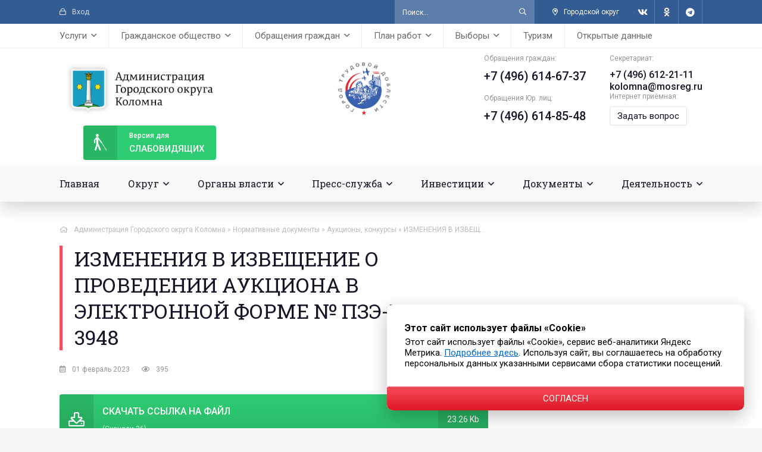

--- FILE ---
content_type: text/html; charset=utf-8
request_url: https://kolomnagrad.ru/docs/aukciony-konkursy/31242-izmenenija-v-izveschenie-o-provedenii-aukciona-v-jelektronnoj-forme-pzje-goko-22-3948.html
body_size: 18575
content:
<!DOCTYPE html><html lang="ru"><head><meta charset="utf-8"><title>ИЗМЕНЕНИЯ В ИЗВЕЩЕНИЕ О ПРОВЕДЕНИИ АУКЦИОНА В ЭЛЕКТРОННОЙ ФОРМЕ № ПЗЭ-ГОКО/22-3948 » Администрация Городского округа Коломна Московской области</title><meta name="description" content="ИЗМЕНЕНИЯ В ИЗВЕЩЕНИЕ О ПРОВЕДЕНИИ АУКЦИОНА В ЭЛЕКТРОННОЙ ФОРМЕ № ПЗЭ-ГОКО/22-3948"><meta name="keywords" content="ИЗМЕНЕНИЯ, ИЗВЕЩЕНИЕ, ПРОВЕДЕНИИ, АУКЦИОНА, ЭЛЕКТРОННОЙ, ФОРМЕ"><meta name="generator" content="DataLife Engine (http://dle-news.ru)"><meta property="og:site_name" content="Администрация Городского округа Коломна Московской области"><meta property="og:type" content="article"><meta property="og:title" content="ИЗМЕНЕНИЯ В ИЗВЕЩЕНИЕ О ПРОВЕДЕНИИ АУКЦИОНА В ЭЛЕКТРОННОЙ ФОРМЕ № ПЗЭ-ГОКО/22-3948"><meta property="og:url" content="https://kolomnagrad.ru/docs/aukciony-konkursy/31242-izmenenija-v-izveschenie-o-provedenii-aukciona-v-jelektronnoj-forme-pzje-goko-22-3948.html"><meta property="og:description" content="ИЗМЕНЕНИЯ В ИЗВЕЩЕНИЕ О ПРОВЕДЕНИИ АУКЦИОНА В ЭЛЕКТРОННОЙ ФОРМЕ № ПЗЭ-ГОКО/22-3948"><link rel="search" type="application/opensearchdescription+xml" href="https://kolomnagrad.ru/index.php?do=opensearch" title="Администрация Городского округа Коломна Московской области"><link rel="canonical" href="https://kolomnagrad.ru/docs/aukciony-konkursy/31242-izmenenija-v-izveschenie-o-provedenii-aukciona-v-jelektronnoj-forme-pzje-goko-22-3948.html"><link rel="alternate" type="application/rss+xml" title="Администрация Городского округа Коломна Московской области" href="https://kolomnagrad.ru/rss.xml"><meta name="viewport" content="width=device-width, initial-scale=1.0"/><meta name="yandex-verification" content="8278501f55c364aa"/><meta name="sputnik-verification" content="F84goTxZQV1xNpOZ"/><meta name="zen-verification" content="nAW4mKEAB7ePXqhHygNFcha8zU0YENMlPfb6JVSpTsIwd1ioLafGbGeMveZgG968"/><link rel="shortcut icon" href="/templates/kolomna-2021/images/favicon.png"/><link href="/templates/kolomna-2021/css/styles.css?v=1.4" type="text/css" rel="stylesheet"/><link href="/templates/kolomna-2021/css/engine.css?v=1.3" type="text/css" rel="stylesheet"/><meta name="theme-color" content="#325c92"><link rel="preload" href="/templates/kolomna-2021/webfonts/fa-regular-400.woff2" as="font" type="font/woff2" crossorigin><link rel="preload" href="/templates/kolomna-2021/webfonts/fa-brands-400.woff2" as="font" type="font/woff2" crossorigin><link rel="preconnect" href="https://fonts.gstatic.com"><link href="https://fonts.googleapis.com/css2?family=Roboto+Slab&amp;family=Roboto:ital,wght@0,400;0,500;0,700;1,400&amp;display=swap" rel="stylesheet"><link rel="stylesheet" href="/motnya/style.css"><link rel="stylesheet" href="/banner-resources/banner.css"></head><body><div class="wrap"><div class="wrap-main wrap-center"><header class="header"><div class="header-one fx-row fx-middle"><div class="header-enter js-login icon-left nowrap"><span class="far fa-lock"></span>Вход</div><div class="search-wrap fx-1 clearfix"><form id="quicksearch" method="post"><input type="hidden" name="do" value="search"/><input type="hidden" name="subaction" value="search"/><div class="search-box"><input id="story" name="story" placeholder="Поиск..." type="text"/><button type="submit" class="search-btn"><span class="far fa-search"></span></button></div></form></div><div class="header-city icon-left"><div><span class="far fa-map-marker-alt"></span>Городской округ</div><ul class="header-city-list hidden"><li><a href="https://yandex.ru/maps/-/CDuXaTki" target="_blank">г. Коломна</a></li><li><a href="https://yandex.ru/maps/-/CDuXaXzL" target="_blank">г. Озёры</a></li></ul></div><div class="header-social fx-row"><a href="https://vk.com/admkolomna" target="_blank" class="header-social-btn"><span class="fab fa-vk"></span></a><a href="https://ok.ru/kolomensky.gorodskoyokrug" target="_blank" class="header-social-btn"><span class="fab fa-odnoklassniki"></span></a><a href="https://t.me/adm_kolomna" target="_blank" class="header-social-btn"><span class="fab fa-telegram"></span></a></div></div><ul class="header-three header-menu fx-row fx-start to-mob"><li><a href="#"><span>Услуги</span></a><ul class="sub-menu"><li><a href="https://www.gosuslugi.ru" target="_blank"><img alt="" src="/templates/kolomna-2021/images/links/m01.png"></a></li><li><a href="https://uslugi.mosreg.ru" target="_blank"><img alt="" src="/templates/kolomna-2021/images/links/m02.png"></a></li><li><a href="http://mfc-kolomna.ru" target="_blank"><img alt="" src="/templates/kolomna-2021/images/links/m03.jpg"></a></li><li><a href="/range-of-municipal-services-through-rpgu.html">Перечень муниципальных услуг через РПГУ</a></li><li><a href="/get-the-service.html">Как получить услугу на портале госуслуг МО</a></li><li><a href="/perechen-uslug-adm.html">Перечень услуг, предоставляемых администрацией</a></li><li><a href="/rasp-mfc-i-tosp.html">Расписания МФЦ и ТОСП</a></li></ul></li><li><a href="#"><span>Гражданское общество</span></a><ul class="sub-menu"><li><a href="/public_chamber.html">Общественная палата</a></li><li><a href="/grazhdanskoe-obschestvo/obschestvennyj-sovet-po-razvitiju-parkov/">Общественный совет по развитию общественных территорий</a></li><li><a href="/youth_council.html">Молодежный совет</a></li><li><a href="/youth-parliament.html">Молодежный парламент</a></li><li><a href="/grazhdanskoe-obschestvo/molodaya-gvardiya/">Молодая гвардия</a></li><li><a href="/oblastnye-i-tematicheskie-priemy-grazhdan.html">Областные и тематические приемы граждан</a></li><li><a href="/vzaimodeystvie-s-so-nko/">Взаимодействие с СО НКО</a></li><li><a href="/proactive-budgeting.html">Инициативное бюджетирование</a></li><li><a href="/tos.html">ТОС</a></li></ul></li><li><a href="#"><span>Обращения граждан</span></a><ul class="sub-menu"><li><a href="/grafik-lichnogo-priema.html">График личного приема</a></li><li><a href="/feedback-info.html">Интернет приемная</a></li><li><a href="/statistika-obrashchenij.html">Информация о рассмотрении обращений граждан</a></li><li><a href="/obshchestvennaya-priemnaya.html">Общественная приемная</a></li><li><a href="/obshcherossijskij-den-priema.html">Общероссийский день приема</a></li><li><a href="/oblastnye-i-tematicheskie-priemy-grazhdan.html">Областные и тематические приемы граждан</a></li><li><a href="/besplatnaya-yuridicheskaya-pomoshch.html">Бесплатная юридическая помощь</a></li></ul></li><li><a href="#"><span>План работ</span></a><ul class="sub-menu"><li><a href="/municipalnye-programmy.html">Муниципальные программы</a></li><li><a href="/plan-remonta-dorog.html">План ремонта дорог</a></li><li><a href="/blagoustrojstvo-dvorov.html">Ремонт дворовых территорий</a></li><li><a href="/narodnye-tropy.html">Народные тропы</a></li><li><a href="/modernizaciya-dip.html">Модернизация ДИП</a></li><li><a href="/plan-remonta-podezdov.html">План ремонта подъездов</a></li><li><a href="/plan-kapitalnogo-remonta-domov.html">План капитального ремонта домов</a></li><li><a href="/plan-rasseleniya-avarijnyh-domov.html">План расселения аварийных домов</a></li></ul></li><li><a href="#"><span>Выборы</span></a><ul class="sub-menu"><li><a href="/vybory-prezidenta.html">Выборы Президента РФ</a></li><li><a href="/popravki-v-konstituciuy.html">Поправки в Конституцию РФ</a></li><li><a href="/vybory-gybernatora-mo.html">Выборы Губернатора МО</a></li><li><a href="/election-council-deputies.html">Выборы депутатов Совета депутатов Г.о. Коломна</a></li><li><a href="/izbiratelnye-uchastki.html">Избирательные участки</a></li><li><a href="/informaciya-dlya-uik.html">Информация для УИК</a></li><li><a href="/obuchenie-chlenov-uik.html">Обучение членов УИК</a></li><li><a href="/resheniya-tik.html">Решения ТИК</a></li><li><a href="/sostav-tik.html">Состав ТИК</a></li><li><a href="/election-information.html">Информация для граждан</a></li><li><a href="/youth-territorial-election-commission.html">Молодежная территориальная избирательная комиссия</a></li></ul></li><li><a href="/turizm.html">Туризм</a></li><li><a href="/open-data.html">Открытые данные</a></li></ul><div class="header-two fx-row fx-middle"><a href="/" class="header-logo" title="Администрация Городского округа Коломна Московской области"></a><a href="/gorod-trudovoj-doblesti/"><img src="/images/gtd_logo.png" alt="" width="90" height="90"/></a><div class="header-contacts fx-row"><div class="header-contact-item"><div class="header-contact-caption">Обращения граждан:</div><div class="header-contact-content header-contact-phone1"><a href="tel:+74966146737">+7 (496) 614-67-37</a></div><br/><div class="header-contact-caption">Обращения Юр. лиц:</div><div class="header-contact-content header-contact-phone1"><a href="tel:+74966148548">+7 (496) 614-85-48</a></div></div><div class="header-contact-item"><div class="header-contact-caption">Секретариат:</div><div class="header-contact-content header-contact-phone"><a href="tel:+74966122111">+7 (496) 612-21-11</a></div><div class="header-contact-content header-contact-phone"><a href="mailto:kolomna@mosreg.ru">kolomna@mosreg.ru</a></div><div class="header-contact-caption">Интернет приёмная:</div><div class="header-contact-content header-contact-feedback"><a href="/feedback-info.html">Задать вопрос</a></div></div></div><div class="btn-menu hidden"><span class="far fa-bars"></span></div><a href="/index.php?action_skin_change=yes&amp;skin_name=special-utf8" class="header-sp-link"><span class="far fa-blind"></span><div>Версия для </div>слабовидящих</a></div><ul class="header-four header-menu fx-row to-mob"><li><a href="/">Главная</a></li><li><a href="#"><span>Округ</span></a><ul class="sub-menu"><li><a href="/general-information.html">Общие сведения</a></li><li><a href="/gerb.html">Герб</a></li><li><a href="/flag_kolomna.html">Флаг</a></li><li><a href="/ustav_kolomna.html">Устав</a></li><li><a href="/gorod-trudovoj-doblesti/">Город трудовой доблести</a></li><li><a href="/historical-note.html">Историческая справка</a></li><li><a href="/awards-system.html">Наградная система</a></li><li><a href="/honorary-citizens.html">Почетные граждане</a></li></ul></li><li><a href="#"><span>Органы власти</span></a><ul class="sub-menu"><li><a href="#"><span>Глава</span></a><ul class="sub-menu"><li><a href="/glava_kolomna_biografy.html">Биография</a></li><li><a href="/authority.html">Полномочия</a></li><li><a href="/annual-report/">Ежегодный отчет главы</a></li></ul></li><li><a href="#"><span>Администрация</span></a><ul class="sub-menu"><li><a href="/adm-information.html">Общая информация</a></li><li><a href="/structure-administration.html">Структура</a></li><li><a href="/adm-sostav.html">Состав</a></li></ul></li><li><a href="#"><span>Контрольно-счетная палата</span></a><ul class="sub-menu"><li><a href="/kontrolno-schetnaya-palata.html">Общая информация о КСП</a></li><li><a href="/predsedatel-ksp.html">Председатель КСП</a></li><li><a href="/sostav-ksp.html">Состав КСП</a></li><li><a href="/buhgalterskaya-otchetnost/">Бухгалтерская отчетность</a></li><li><a href="/kadrovaya-politika.html">Кадровая политика</a></li><li><a href="/informacionnye-sistemy.html">Информационные системы</a></li><li><a href="/zakupki-ksp.html">Закупки</a></li><li><a href="/finansovoe-obespechenie.html">Финансовое обеспечение</a></li><li><a href="/pravovye-osnovy-deyatelnosti.html">Правовые основы деятельности</a></li><li><a href="/ksp/ksp_news/">Новости</a></li><li><a href="/vystupleniya-i-publikacii-v-smi/">Выступления и публикации в СМИ</a></li><li><a href="/plan-raboty-ksp.html">План работы</a></li><li><a href="/provedennyh-ekspertno-analiticheskih-meropriyatiy/">Информация о проведенных контрольных и экспертно-аналитических мероприятиях</a></li><li><a href="/svedeniya-po-predstavleniyam-i-predpisaniyam/">Сведения о принятых по внесенным представлениям и предписаниям решениях и мерах</a></li><li><a href="/otchety-o-rabote-ksp/">Отчеты о работе</a></li><li><a href="/poryadok-obzhalovaniya.html">Порядок обжалования</a></li><li><a href="/reglament-ksp.html">Регламент</a></li><li><a href="/standarty-ksp.html">Стандарты</a></li><li><a href="/metodicheskie-materialy-ksp.html">Методические материалы</a></li><li><a href="/soglasheniya-o-vzaimodejstvii.html">Соглашения о взаимодействии</a></li><li><a href="/ksp/protivodeystvie-korrupcii_ksp/">Противодействие коррупции</a></li><li><a href="/ksp/ksp-prochie-dokumenty/">Прочие документы</a></li><li><a href="/obrashchenie-grazhdan-ksp.html">Обращение граждан</a></li><li><a href="/informacija-o-sovete-kso-pri-ksp-mo/">Информация о Совете КСО при КСП МО</a></li></ul></li><li><a href="/board-deputies.html"><span>Совет депутатов</span></a><ul class="sub-menu"><li><a href="/information-board-deputies.html">Общая информация</a></li><li><a href="/downloads/sd/grafik-priema.pdf" target="_blank">График приема</a></li><li><a href="/deputies-council.html">Депутаты</a></li><li><a href="/sovet-deputatov/finansovaya-otchetnost/">Финансовая отчетность</a></li><li><a href="/sovet-deputatov/protivodeystvie-korrupcii/">Противодействие коррупции</a></li><li><a href="/postoyannye-komissii-soveta-deputatov.html">Постоянные комиссии</a></li><li><a href="/deputies-meetings/">Заседания</a></li><li><a href="/projectresheniy/">Проекты решений</a></li><li><a href="/resheniya-sovetd/">Решения</a></li><li><a href="/sovet-deputatov/arhiv-resheniy/">Архив решений</a></li><li><a href="/deputies-planwork.html">План работы</a></li></ul></li></ul></li><li class="submenu"><a href="#"><span>Пресс-служба</span></a><ul class="sub-menu"><li><a href="#"><span>Новости</span></a><ul class="sub-menu"><li><a href="/news/80-let-velikoj-pobede/">80 лет Великой Победе</a></li><li><a href="/gubernews/">Губернатор</a></li><li><a href="/news/glava_news/">Глава</a></li><li><a href="/news/sovet_deputatov_news/">Совет депутатов</a></li><li><a href="/news/zima-v-podmoskove/">Зима в Подмосковье</a></li><li><a href="/news/ekonomika_news/">Экономика</a></li><li><a href="/news/finans_news/">Финансы</a></li><li><a href="/news/invest_news/">Инвестиции</a></li><li><a href="/news/bezopasnost_news/">Безопасность</a></li><li><a href="/news/blagoustroystvo/">Формирование комфортной городской среды</a></li><li><a href="/news/nacionalnye-proekty/">Национальные проекты</a></li><li><a href="/news/ekologiya_news/">Экология</a></li><li><a href="/news/razdelnyy-sbor-musora/">Раздельный сбор мусора</a></li><li><a href="/news/selhoz_news/">Сельское хозяйство</a></li><li><a href="/selskieterritorii_news/">Сельские территории</a></li><li><a href="/news/zdrav_news/">Здравоохранение</a></li><li><a href="/news/obrazovanie_news/">Образование</a></li><li><a href="/news/kultura_news/">Культура</a></li><li><a href="/news/soczashita_news/">Соцзащита</a></li><li><a href="/news/sport_news/">Спорт</a></li><li><a href="/news/molodezh_news/">Молодежь</a></li><li><a href="/news/pensionnuyfond_news/">Социальный фонд РФ</a></li><li><a href="/rospotrebnadzor/">Роспотребнадзор</a></li><li><a href="/socialnaja-gazifikacija/">Социальная газификация</a></li><li><a href="/rosreestr/">Росреестр</a></li><li><a href="/news/gosadmteh_news/">ГУСТ МО</a></li><li><a href="/news/glavgosstroy_news/">Главгосстройнадзор</a></li><li><a href="/lesnoe-hozyaystvo/">Лесное хозяйство</a></li><li><a href="/news/jkh_news/">ЖКХ</a></li><li><a href="/news/mvd_news/">МВД</a></li><li><a href="/news/gosjil_news/">Госжилинспекция</a></li><li><a href="/news/gochs_news/">ГОЧС</a></li><li><a href="/news/prokuratura_news/">Прокуратура</a></li><li><a href="/news/gibdd_news/">ГИБДД</a></li><li><a href="/news/fns/">ФНС</a></li></ul></li><li><a href="/anonsy/">Анонсы</a></li><li><a href="/vopros-otvet.html">Вопрос - Ответ</a></li><li><a href="/video/">Видеогалерея</a></li><li><a href="/fotos/">Фотогалерея</a></li><li><a href="/opo.html">Официальный печатный орган</a></li><li><a href="/contacts_press_centr.html">Контакты</a></li></ul></li><li><a href="#"><span>Инвестиции</span></a><ul class="sub-menu"><li><a href="/investicii/investinform/">Информация</a></li><li><a href="/investicii/investdocs/">Документы</a></li><li><a href="/ghp.html">ГЧП</a></li><li><a href="/investicii/mery-podderzhki/">Меры поддержки</a></li><li><a href="invest-profile.html">Инвестиционный профиль</a></li><li><a href="/invest-plan.html">Инвестиционный план</a></li><li><a href="#"><span>Инвестиционные площадки</span></a><ul class="sub-menu"><li><a href="/ip-municipalitet.html">Муниципальная собственность</a></li><li><a href="/ip-komerc.html">Частная собственность</a></li><li><a href="/ip-center.html">Индустриальный парк "ЦЕНТР"</a></li><li><a href="/ip-parfentevo.html">Индустриальный парк "ПАРФЕНТЬЕВО"</a></li></ul></li><li><a href="https://invest.mosreg.ru/" target="_blank">Инвестиционный портал МО</a></li><li><a href="/investcontacts.html">Контакты</a></li></ul></li><li class="sub-menu-right"><a href="#"><span>Документы</span></a><ul class="sub-menu"><li><a href="#"><span>Противодействие коррупции</span></a><ul class="sub-menu"><li><a href="/docs/protivodejstvie-korrupcii/novosti-protivodejstvija-korrupcii/">Новости</a></li><li><a href="/svedeniya-o-dohodah/">Сведения о доходах и пр.</a></li><li><a href="/svedeniya-o-srednemesyachnoy-zp/">Сведения о среднемесячной З/П</a></li><li><a href="/normativnye-pravovye-i-inye-akty/">Нормативные правовые и иные акты</a></li><li><a href="/metodicheskie-materialy/">Методические материалы</a></li><li><a href="/formy-dokumentov/">Формы, бланки документов</a></li><li><a href="/komissiya-po-uregulirovaniyu-konflikta-interesov/">Комиссия по урегулированию конфликта интересов</a></li><li><a href="/komissija-po-sobljudeniju-ogranichenij/">Комиссия по соблюдению ограничений</a></li><li><a href="/prot_korupciya_doklady.html">Доклады, отчеты, обзоры, статистическая информация</a></li><li><a href="/claims/">Обратная связь для сообщений о фактах коррупции</a></li><li><a href="/prot_korupciya_faq.html">Часто задаваемые вопросы и ответы на них</a></li><li><a href="docs/protivodejstvie-korrupcii/protivodejstvie-korrupcii-v-mun-organizacijah/">Противодействие коррупции в муниципальных организациях</a></li></ul></li><li><a href="#"><span>Оценка регулирующего воздействия</span></a><ul class="sub-menu"><li><a href="/docs/ocenka-reguliruyuschego-vozdeystviya/normativno-pravovaya-baza/">Нормативно-правовая база</a></li><li><a href="/docs/ocenka-reguliruyuschego-vozdeystviya/informacionnye-materialy/">Информационные материалы</a></li><li><a href="/docs/ocenka-reguliruyuschego-vozdeystviya/provedenie-procedury-orv/">Проведение процедуры ОРВ</a></li></ul></li><li><a href="/docs/antimonopolnyj-komplaens/">Антимонопольный комплаенс</a></li><li><a href="/docs/generalnyy-plan/">Генеральный план</a></li><li><a href="/obschestvennye-obsuzhdenija/">Общественные обсуждения</a></li><li><a href="/publichnye-slushaniya/">Публичные слушания</a></li><li><a href="/aukciony-konkursy/">Аукционы, конкурсы</a></li><li><a href="/docs/izveschenija-o-soglasovanii-granic/">Извещения о согласовании границ</a></li><li><a href="/razmeshchenie-reklamnyh-konstrukcij/">Наружная реклама</a></li><li><a href="/razmeschenie-sredstv-razmescheniya-informacii/">Размещение средств размещения информации</a></li><li><a href="/realizaciya-prav-grazgdan/">Реализация прав граждан на жилище</a></li><li><a href="/vnoon.html">Вовлечение в налоговый оборот объектов недвижимости</a></li><li><a href="#"><span>Нормативные документы</span></a><ul class="sub-menu"><li><a href="/docs/docs_npa/">Нормативно-правовые акты</a></li><li><a href="/docs/antikorrupcionnaja-jekspertiza/">Антикоррупционная экспертиза</a></li></ul></li><li><a href="/prisjazhnye-zasedateli/">Присяжные заседатели</a></li></ul></li><li class="sub-menu-right"><a href="#"><span>Деятельность</span></a><ul class="sub-menu"><li><a href="#"><span>Муниципальный контроль</span></a><ul class="sub-menu"><li><a href="/finance_kontrol.html">Финансовый контроль</a></li><li><a href="/road-control.html">Дорожный контроль</a></li><li><a href="/zemelnyj_kontrol.html">Земельный контроль</a></li><li><a href="/leskontrol.html">Лесной контроль</a></li><li><a href="/jilischniy_kontrol.html">Жилищный контроль</a></li><li><a href="/kontrol_zakupok.html">Контроль в сфере закупок</a></li><li><a href="/control-eto.html">Контроль за ЕТО</a></li><li><a href="/control-in-the-field-of-landscaping.html">Контроль в сфере благоустройства</a></li></ul></li><li><a href="#"><span>Экономика</span></a><ul class="sub-menu"><li><a href="/econominform/">Информация</a></li><li><a href="/economdocs/">Документы</a></li><li><a href="/deyatelnost/economika/vedomstvennyy-kontrol/">Ведомственный контроль</a></li><li><a href="/contacts-economic.html">Контакты</a></li></ul></li><li><a href="#"><span>Финансы</span></a><ul class="sub-menu"><li><a href="/finansovoe-upravlenie.html">Информация</a></li><li><a href="/finans.html">Документы</a></li><li><a href="/fincontacts.html">Контакты</a></li></ul></li><li><a href="#"><span>Промышленность</span></a><ul class="sub-menu"><li><a href="/prominform">Информация</a></li><li><a href="/promdocs/">Документы</a></li><li><a href="/promcontacts.html">Контакты</a></li></ul></li><li><a href="#"><span>Предпринимательство</span></a><ul class="sub-menu"><li><a href="#"><span>Уполномоченный по защите прав предпринимателей в МО</span></a><ul class="sub-menu"><li><a href="/deyatelnost/business/upolnomochennyj-po-zaschite-prav-predprinimatelej-mo/">Информация</a></li><li><a href="/upzppmo_contacts.html">Контакты</a></li></ul></li><li><a href="/businform">Информация</a></li><li><a href="#"><span>Меры поддержки бизнеса в МО</span></a><ul class="sub-menu"><li><a href="/deyatelnost/business/mery-podderzhki-biznesa-v-mo/regionalnye-mery-podderzhki/">Региональные</a></li><li><a href="/deyatelnost/business/mery-podderzhki-biznesa-v-mo/municipalnye-mery-podderzhki/">Муниципальные</a></li><li><a href="/deyatelnost/business/mery-podderzhki-biznesa-v-mo/antikrizisnye-mery-podderzhki/">Антикризисные</a></li></ul></li><li><a href="/busdocs">Документы</a></li><li><a href="/deyatelnost/business/razvitie-konkurencii/">Развитие конкуренции</a></li><li><a href="/impsmsp.html">Имущественная поддержка субъектов МСП</a></li><li><a href="/istoriya-uspeha">Истории успеха предпринимателей</a></li><li><a href="/buscontacts.html">Контакты</a></li></ul></li><li><a href="#"><span>Сельское хозяйство</span></a><ul class="sub-menu"><li><a href="/agriinform">Информация</a></li><li><a href="/istoriya-uspeha">История успеха</a></li><li><a href="/agricontacts.html">Контакты</a></li></ul></li><li><a href="#"><span>Благоустройство</span></a><ul class="sub-menu"><li><a href="/blagoustrojstvo-informacija">Информация</a></li><li><a href="/blagoustrojstvo-dokumenty">Документы</a></li><li><a href="/blogouscontact.html">Контакты</a></li><li><a href="/deyatelnost/blagoustrojstvo/komissija-po-vyjavleniju-broshennyh-ts/">Комиссия по выявлению брошенных транспортных средств</a></li></ul></li><li><a href="#"><span>Безопасность</span></a><ul class="sub-menu"><li><a href="/secinform">Информация</a></li><li><a href="/secdocs">Документы</a></li><li><a href="/seccontacts.html">Контакты</a></li><li><a href="#"><span>Виртуальный УКП</span></a><ul class="sub-menu"><li><a href="/o-ukp.html">О виртуальном УКП</a></li><li><a href="/deyatelnost/virtualnyj-ukp/sposoby-zaschity-ot-opasnostej/">Способы защиты от опасностей</a></li><li><a href="/deyatelnost/virtualnyj-ukp/pravovye-osnovy/">Правовые основы</a></li><li><a href="/deyatelnost/virtualnyj-ukp/pozharnaja-bezopasnost/">Пожарная безопасность</a></li><li><a href="/deyatelnost/virtualnyj-ukp/opoveschenie-naselenija/">Оповещение населения</a></li><li><a href="/deyatelnost/virtualnyj-ukp/edinyj-nomer-vyzova-jekstrennyh-sluzhb/">Единый номер вызова экстренных служб</a></li><li><a href="/deyatelnost/virtualnyj-ukp/okazanie-pervoj-pomoschi/">Оказание первой помощи</a></li><li><a href="/deyatelnost/virtualnyj-ukp/opasnosti-prirodnogo-i-tehnogennogo-haraktera/">Опасности природного и техногенного характера</a></li><li><a href="/deyatelnost/virtualnyj-ukp/opasnosti-bytovogo-haraktera/">Опасности бытового характера</a></li><li><a href="/deyatelnost/virtualnyj-ukp/antiterror/">Антитеррор</a></li><li><a href="/deyatelnost/virtualnyj-ukp/bezopasnost-na-obschestvennom-transporte/">Безопасность на общественном транспорте</a></li></ul></li><li><a href="#"><span>Антинаркотическая комиссия</span></a><ul class="sub-menu"><li><a href="/deyatelnost/security/antinarkoticheskaja-komissija/novosti-ank/">Новости АНК</a></li><li><a href="/deyatelnost/security/antinarkoticheskaja-komissija/dokumenty-ank/">Документы АНК</a></li><li><a href="/deyatelnost/security/antinarkoticheskaja-komissija/situacija-v-go-ank/">Ситуация в Г.О</a></li><li><a href="/deyatelnost/security/antinarkoticheskaja-komissija/profilaktika-ank/">Профилактика</a></li></ul></ul></li><li><a href="/territirialnye-otdely.html"><span>Территориальное управление</span></a></li><li><a href="#"><span>Отдел жилищных субсидий</span></a><ul class="sub-menu"><li><a href="/ozhilsubinfo.html">Информация</a></li><li><a href="/deyatelnost/otdel-zhilischnyh-subsidij/dokumenty/">Документы</a></li></ul></li><li><a href="#"><span>Образование</span></a><ul class="sub-menu"><li><a href="/eduinform">Информация</a></li><li><a href="/yunarmiya/">Юнармия</a></li><li><a href="/edudocs">Документы</a></li><li><a href="/educontacts.html">Контакты</a></li></ul></li><li><a href="#"><span>Потребительский рынок</span></a><ul class="sub-menu"><li><a href="/coninform">Информация</a></li><li><a href="/condocs">Документы</a></li><li><a href="/conscontacts.html">Контакты</a></li></ul></li><li><a href="#"><span>Погребение и похоронное дело</span></a><ul class="sub-menu"><li><a href="/pogrinform">Информация</a></li><li><a href="/pogrdocs">Документы</a></li><li><a href="/pogrcontacts.html">Контакты</a></li></ul></li><li><a href="#"><span>Строительство</span></a><ul class="sub-menu"><li><a href="/consinform">Информация</a></li><li><a href="/consdocs">Документы</a></li><li><a href="/concontacts.html">Контакты</a></li></ul></li><li><a href="#"><span>Дороги</span></a><ul class="sub-menu"><li><a href="/roadinform">Информация</a></li><li><a href="/roaddocs">Документы</a></li><li><a href="/roadcontacts.html">Контакты</a></li></ul></li><li><a href="/deyatelnost/arhitektura-i-gradostroitelstvo/"><span>Архитектура и градостроительство</span></a></li><li><a href="#"><span>Транспорт и связь</span></a><ul class="sub-menu"><li><a href="/traninform">Информация</a></li><li><a href="/trandocs">Документы</a></li><li><a href="/trancontacts.html">Контакты</a></li></ul></li><li><a href="#"><span>Здравоохранение</span></a><ul class="sub-menu"><li><a href="/heainform">Информация</a></li><li><a href="/headocs">Документы</a></li><li><a href="/heacontacts.html">Контакты</a></li></ul></li><li><a href="#"><span>Культура</span></a><ul class="sub-menu"><li><a href="/culinform">Информация</a></li><li><a href="/culdocs">Документы</a></li><li><a href="/culcontacts.html">Контакты</a></li></ul></li><li><a href="#"><span>Молодежь</span></a><ul class="sub-menu"><li><a href="/youinform">Информация</a></li><li><a href="/youdocs">Документы</a></li><li><a href="/youcontacts.html">Контакты</a></li></ul></li><li><a href="#"><span>Спорт</span></a><ul class="sub-menu"><li><a href="/spoinform">Информация</a></li><li><a href="/spodocs">Документы</a></li><li><a href="/spocontacts.html">Контакты</a></li></ul></li><li class="submenu"><a href="#"><span>Экология</span></a><ul class="sub-menu"><li><a href="/ecoinform">Информация</a></li><li><a href="/ecodocs">Документы</a></li><li><a href="/ecocontacts.html">Контакты</a></li><li><a href="/volovichi">Полигон ТБО «Воловичи» Закрыт!</a></li></ul></li><li class="submenu"><a href="#"><span>ЖКХ</span></a><ul class="sub-menu"><li><a href="/gkhinform">Информация</a></li><li><a href="/gkhdocs">Документы</a></li><li><a href="/deyatelnost/gkh/othody-obraschenie-s-tko-i-dr/">Отходы (обращение с ТКО и др.)</a></li><li><a href="/deyatelnost/gkh/soderzhanie-vnutridomovogo-gazovogo-oborudovanija/">Содержание внутридомового газового оборудования</a></li><li><a href="/gkhcontacts.html">Контакты</a></li><li><a href="/gas-safety.html">Газовая безопасность</a></ul></li><li><a href="#"><span>Социальная сфера</span></a><ul class="sub-menu"><li><a href="/socinform">Информация</a></li><li><a href="/socdocs">Документы</a></li><li><a href="/deyatelnost/social/organizaciya-letnego-otdyha-detey/">Организация летнего отдыха детей</a></li><li><a href="/soccontacts.html">Контакты</a></li></ul></li><li><a href="#"><span>Полномочия в области обращения с животными</span></a><ul class="sub-menu"><li><a href="/powers-in-the-field-of-animal-treatment-general-information.html">Общие сведения</a></li><li><a href="/animal-shelters.html">Приюты для животных</a></li><li><a href="/powers-in-the-field-of-animal-treatment-normative-legal-acts.html">Нормативно-правовые акты</a></li><li><a href="/deyatelnost/polnomochija-v-oblasti-obraschenija-s-zhivotnymi/informacija/">Информация</a></li></ul></li><li><a href="#"><span>Управление имущества</span></a><ul class="sub-menu"><li><a href="/proinform">Информация</a></li><li><a href="/prodocs">Документы</a></li><li><a href="/procontacts.html">Контакты</a></li></ul></li><li><a href="#"><span>КДН и ЗП</span></a><ul class="sub-menu"><li><a href="/kdninform">Информация</a></li><li><a href="/kdnsobytiya/">События</a></li><li><a href="/sostav-momisii-kdn.html">Состав комиссии</a></li><li><a href="/kdndocs">Документы</a></li><li><a href="/kdnizp.html">Контакты</a></li></ul></li><li><a href="/kontakty-arhiv.html"><span>Архивный отдел</span></a></li><li class="submenu"><a href="#"><span>Кадровое обеспечение</span></a><ul class="sub-menu"><li><a href="/poryadok-postupleniya-na-municipalnuyu-sluzhbu.html">Порядок поступления на муниципальную службу</a></li><li><a href="/formy-dokumentov.html">Формы документов</a></li><li><a href="/kvalifikacionnye-trebovaniya.html">Квалификационные требования</a></li><li><a href="/ogranicheniya-i-zaprety.html">Ограничения и запреты</a></li><li><a href="/terms-and-results-of-competitions.html">Условия и результаты конкурсов</a></li><li><a href="/kontakty-kadrovogo-obespecheniya.html">Контактные номера телефонов</a></li><li><a href="/vakacii_kadry.html">Вакансии</a></li><li><a href="/deyatelnost/kadrovoe-obespechenie/rezultaty-sout/">Охрана труда</a></li><li><a href="/list-of-educational-institutions.html">Перечень образовательных учреждений</a></li><li><a href="/deyatelnost/kadrovoe-obespechenie/kadrovyj-rezerv/">Кадровый резерв</a></li></ul></li></ul></li></ul></header><!-- END HEADER --><div class="content"><div class="cols fx-row"><main class="main fx-1"><div class="speedbar nowrap icon-left"><span class="far fa-home"></span><span itemscope itemtype="https://schema.org/BreadcrumbList"><span itemprop="itemListElement" itemscope itemtype="https://schema.org/ListItem"><meta itemprop="position" content="1"><a href="https://kolomnagrad.ru/" itemprop="item"><span itemprop="name">Администрация Городского округа Коломна</span></a></span> » <span itemprop="itemListElement" itemscope itemtype="https://schema.org/ListItem"><meta itemprop="position" content="2"><a href="https://kolomnagrad.ru/docs/" itemprop="item"><span itemprop="name">Нормативные документы</span></a></span> » <span itemprop="itemListElement" itemscope itemtype="https://schema.org/ListItem"><meta itemprop="position" content="3"><a href="https://kolomnagrad.ru/docs/aukciony-konkursy/" itemprop="item"><span itemprop="name">Аукционы, конкурсы</span></a></span> » ИЗМЕНЕНИЯ В ИЗВЕЩЕНИЕ О ПРОВЕДЕНИИ АУКЦИОНА В ЭЛЕКТРОННОЙ ФОРМЕ № ПЗЭ-ГОКО/22-3948</span></div><div id='dle-content'><article class="article"><div class="fmain"><div class="fheader ignore-select"><h1> ИЗМЕНЕНИЯ В ИЗВЕЩЕНИЕ О ПРОВЕДЕНИИ АУКЦИОНА В ЭЛЕКТРОННОЙ ФОРМЕ № ПЗЭ-ГОКО/22-3948 </h1><div class="fmeta fx-row fx-middle fx-start icon-left"><div class="fmeta-item"><span class="far fa-calendar-alt"></span>01 февраль 2023</div><div class="fmeta-item fx-1 mhid1"><span class="far fa-eye"></span>395</div><div class="fshare"><div class="ya-share2" data-services="vkontakte,odnoklassniki,whatsapp,telegram"></div></div></div></div><div class="ftext full-text video-box clearfix"><div class="attach ignore-select clr"><a class="btn-dl fx-row ignore-select" href="https://kolomnagrad.ru/index.php?do=download&amp;id=14349"><div class="btn-dl-icon fx-col fx-center"><span class="far fa-download"></span></div><div class="btn-dl-title fx-1 fx-col fx-center"> Скачать ССЫЛКА НА ФАЙЛ <div><span>(Скачали 36)</span></div></div><div class="btn-dl-size fx-col fx-center">23.26 Kb</div></a></div></div><div class="fbtm fx-row fx-middle ignore-select"><div class="ferror fx-row fx-middle fx-1"><div class="ferror-btns fx-row"><div>Ctrl</div><div>Enter</div></div><div class="ferror-text fx-1"><div>Заметили ош<span>Ы</span>бку</div> Выделите текст и нажмите <span>Ctrl+Enter</span></div></div></div></div><!-- END FMAIN --><div id="content_rb_201589" class="content_rb" data-id="201589"></div><br/><div class="sect sect-border ignore-select"><div class="sect-title"><span><span class="far fa-link"></span>Другие публикации:</span></div><div class="sect-content"><a href="https://kolomnagrad.ru/docs/aukciony-konkursy/30389-izveschenie-o-provedenii-aukciona-v-jelektronnoj-forme-pzje-goko-22-3948.html" class="line-item"><span class="line-item-title">Извещение о проведении аукциона в электронной форме № ПЗЭ-ГОКО/22-3948</span><span>16 декабрь 2022</span></a><a href="https://kolomnagrad.ru/docs/aukciony-konkursy/30254-izveschenie-o-provedenii-aukciona-v-jelektronnoj-forme-pzje-goko-22-3840.html" class="line-item"><span class="line-item-title">ИЗВЕЩЕНИЕ О ПРОВЕДЕНИИ  АУКЦИОНА В ЭЛЕКТРОННОЙ ФОРМЕ № ПЗЭ-ГОКО/22-3840</span><span>09 декабрь 2022</span></a><a href="https://kolomnagrad.ru/docs/aukciony-konkursy/24050-izmenenija-v-izveschenie-o-provedenii-aukciona-v-jelektronnoj-forme-pzje-goko-21-2514.html" class="line-item"><span class="line-item-title">ИЗМЕНЕНИЯ В ИЗВЕЩЕНИЕ О ПРОВЕДЕНИИ АУКЦИОНА В ЭЛЕКТРОННОЙ ФОРМЕ № ПЗЭ-ГОКО/21-2514</span><span>29 декабрь 2021</span></a><a href="https://kolomnagrad.ru/docs/aukciony-konkursy/26541-izmenenija-v-izveschenie-o-provedenii-aukciona-v-jelektronnoj-forme-pzje-goko-22-536.html" class="line-item"><span class="line-item-title">ИЗМЕНЕНИЯ В ИЗВЕЩЕНИЕ О ПРОВЕДЕНИИ АУКЦИОНА В ЭЛЕКТРОННОЙ ФОРМЕ № ПЗЭ-ГОКО/22-536</span><span>06 май 2022</span></a><a href="https://kolomnagrad.ru/docs/aukciony-konkursy/27346-izmenenija-v-izveschenie-o-provedenii-aukciona-v-jelektronnoj-forme-pzje-goko-22-536.html" class="line-item"><span class="line-item-title">ИЗМЕНЕНИЯ В ИЗВЕЩЕНИЕ О ПРОВЕДЕНИИ АУКЦИОНА В ЭЛЕКТРОННОЙ ФОРМЕ № ПЗЭ-ГОКО/22-536</span><span>16 июнь 2022</span></a></div></div><div class="sect frels ignore-select"><div class="sect-title"><span><span class="far fa-calendar-alt"></span>Новые публикации:</span></div><div class="sect-content fx-row mb-remove"><a href="https://kolomnagrad.ru/docs/izveschenija-o-soglasovanii-granic/44323-pravila-publikacii-na-sajte-administracii-izveschenij-o-soglasovanii-granic-dlja-kadastrovyh-inzhenerov.html" class="small-item fx-row"><div class="small-item-text fx-1"><div class="small-item-title title">ПРАВИЛА ПУБЛИКАЦИИ на сайте администрации извещений о согласовании границ для кадастровых инженеров</div><div class="small-item-meta nowrap">09.01.30, Извещения о согласовании границ</div></div></a><a href="https://kolomnagrad.ru/presscentr/news/gibdd_news/51522-v-kolomne-i-ozerah-prohodit-meroprijatie-peshehod-tahograf.html" class="small-item fx-row"><div class="small-item-text fx-1"><div class="small-item-title title">В Коломне и Озёрах проходит мероприятие «Пешеход, Тахограф»</div><div class="small-item-meta nowrap">19.01.26, Пресс-служба | ГИБДД</div></div></a><a href="https://kolomnagrad.ru/deyatelnost/blagoustrojstvo/komissija-po-vyjavleniju-broshennyh-ts/51520-razyskivaetsja-sobstvennik-vladelec-transportnogo-sredstva-marki-citron-gos-reg-znak-a694av790.html" class="small-item fx-row"><div class="small-item-img img-box img-fit"><img data-src="/uploads/posts/2026-01/1768828977_photo_5429629722565479919_y.jpg" src="/templates/kolomna-2021/dleimages/no_image.jpg" alt="Разыскивается собственник (владелец) транспортного средства марки Citro&euml;n, гос. рег. знак А694АВ790"></div><div class="small-item-text fx-1"><div class="small-item-title title">Разыскивается собственник (владелец) транспортного средства марки Citroën, гос. рег. знак А694АВ790</div><div class="small-item-meta nowrap">19.01.26, Комиссия по выявлению брошенных ТС</div></div></a><a href="https://kolomnagrad.ru/deyatelnost/sport/spodocs/51518-mbu-do-sshor-po-akademicheskoj-greble.html" class="small-item fx-row"><div class="small-item-text fx-1"><div class="small-item-title title">МБУ ДО «СШОР по академической гребле»</div><div class="small-item-meta nowrap">19.01.26, Спорт | Документы</div></div></a><a href="https://kolomnagrad.ru/presscentr/news/51517-pravitelstvu-i-fondu-zaschitniki-otechestva-porucheno-sozdat-novye-vozmozhnosti-dlja-veteranov-v-sfere-vysokih-tehnologij.html" class="small-item fx-row"><div class="small-item-img img-box img-fit"><img data-src="/uploads/posts/2026-01/1768817429_photo_2025-11-12_17-00-41.jpg" src="/templates/kolomna-2021/dleimages/no_image.jpg" alt="Правительству и фонду &laquo;Защитники Отечества&raquo; поручено создать новые возможности для ветеранов в сфере высоких технологий"></div><div class="small-item-text fx-1"><div class="small-item-title title">Правительству и фонду «Защитники Отечества» поручено создать новые возможности для ветеранов в сфере высоких технологий</div><div class="small-item-meta nowrap">19.01.26, Пресс-служба | Новости</div></div></a><a href="https://kolomnagrad.ru/51516-deputat-gosdumy-nikita-chaplin-objasnil-kak-uzhe-sejchas-povysit-svoju-buduschuju-pensiju.html" class="small-item fx-row"><div class="small-item-text fx-1"><div class="small-item-title title">Депутат Госдумы Никита Чаплин объяснил, как уже сейчас повысить свою будущую пенсию</div><div class="small-item-meta nowrap">19.01.26, ---</div></div></a></div></div><div class="fcomms hidden" id="full-comms"><!--dleaddcomments--><!--dlecomments--><!--dlenavigationcomments--></div></article><aside class="full-sidebar ignore-select"><div class="side-box"><a href="/anonsy/" class="side-bt"><span class="far fa-bullhorn"></span>Анонсы мероприятий</a><div class="side-bc fx-row fx-start"><a href="https://kolomnagrad.ru/presscentr/news/51512-parki-kolomny-i-ozer-priglashajut-na-sportivnye-igry-i-zimnie-zabavy.html" class="vd-item anons-item"><div class="vd-img img-resp-vert img-fit"><img data-src="/uploads/posts/2026-01/1768808806_5754.jpg" src="/templates/kolomna-2021/dleimages/no_image.jpg" alt="Парки Коломны и Озёр приглашают на спортивные игры и зимние забавы"><div class="vd-date">19 январь 2026</div></div><div class="vd-title">Парки Коломны и Озёр приглашают на спортивные игры и зимние забавы</div></a><a href="https://kolomnagrad.ru/presscentr/news/51388-v-parkah-gorodskogo-okruga-kolomna-nachnet-rabotu-lektorij-zabota-o-prirode.html" class="vd-item anons-item"><div class="vd-img img-resp-vert img-fit"><img data-src="/uploads/posts/2026-01/1768201589_3536.jpg" src="/templates/kolomna-2021/dleimages/no_image.jpg" alt="В парках Городского округа Коломна начнет работу лекторий &laquo;Забота о природе&raquo;"><div class="vd-date">12 январь 2026</div></div><div class="vd-title">В парках Городского округа Коломна начнет работу лекторий «Забота о природе»</div></a><a href="https://kolomnagrad.ru/vse-novosti/51342-novogodnie-novinki-zhdut-posetitelej-parkov-kolomny-i-ozer.html" class="vd-item anons-item"><div class="vd-img img-resp-vert img-fit"><img data-src="/uploads/posts/2025-12/1766990298_56.jpg" src="/templates/kolomna-2021/dleimages/no_image.jpg" alt="Новогодние новинки ждут посетителей парков Коломны и Озёр"><div class="vd-date">29 декабрь 2025</div></div><div class="vd-title">Новогодние новинки ждут посетителей парков Коломны и Озёр</div></a></div></div><div class="side-box"><a href="/video/" class="side-bt"><span class="far fa-video"></span>Видеогалерея</a><div class="side-bc fx-row fx-start"><a href="https://kolomnagrad.ru/deyatelnost/security/antinarkoticheskaja-komissija/profilaktika-ank/49362-antinarkotik.html" class="vd-item"><div class="vd-img img-resp img-fit"><img data-src="/templates/kolomna-2021/dleimages/no_image.jpg" src="/templates/kolomna-2021/dleimages/no_image.jpg" alt="Подростки не всегда понимают, что их вербуют: будьте внимательны к своим детям!"><div class="vd-cat-icon fx-row fx-center fx-middle"><span class="fab fa-youtube"></span></div></div><div class="vd-title">Подростки не всегда понимают, что их вербуют: будьте внимательны к своим детям!</div></a><a href="https://kolomnagrad.ru/deyatelnost/security/secinform/49345-terrorizm-put-k-razrusheniju-ne-bud-chastju-jetoj-ugrozy.html" class="vd-item"><div class="vd-img img-resp img-fit"><img data-src="/templates/kolomna-2021/dleimages/no_image.jpg" src="/templates/kolomna-2021/dleimages/no_image.jpg" alt="Терроризм &ndash; путь к разрушению: не будь частью этой угрозы!"><div class="vd-cat-icon fx-row fx-center fx-middle"><span class="fab fa-youtube"></span></div></div><div class="vd-title">Терроризм – путь к разрушению: не будь частью этой угрозы!</div></a><a href="https://kolomnagrad.ru/presscentr/video/46519-kvitancii-za-zhku-teper-mozhno-poluchit-v-lichnom-kabinete-na-rpgu.html" class="vd-item"><div class="vd-img img-resp img-fit"><img data-src="/uploads/posts/2025-04/medium/1744715892_screenshot-2025-04-15-at-14_17_03.png" src="/templates/kolomna-2021/dleimages/no_image.jpg" alt="Квитанции за ЖКУ теперь можно получить в личном кабинете на РПГУ"><div class="vd-cat-icon fx-row fx-center fx-middle"><span class="fab fa-youtube"></span></div></div><div class="vd-title">Квитанции за ЖКУ теперь можно получить в личном кабинете на РПГУ</div></a></div></div></aside></div></main><!-- END MAIN --><aside class="sidebar"><div id="e329fb40-widget-pos" style="width: 320px; height: 577px;"></div><script id="e329fb40" src="https://pos.gosuslugi.ru/og/widget/js/main.js" data-src-host="https://pos.gosuslugi.ru/og" data-org-id="22931"></script><br/><div class="side-box side-weather"><div class="side-bt"><span class="far fa-cloud-sun"></span>Погода в Коломне</div><div class="side-weather-title"></div><div class="side-bc"><a href="https://clck.yandex.ru/redir/dtype=stred/pid=7/cid=1228/*https://yandex.ru/pogoda/10734" target="_blank"><img src="https://info.weather.yandex.net/10734/1.ru.png?domain=ru" border="0" alt="Яндекс.Погода"/><img width="1" height="1" src="https://clck.yandex.ru/click/dtype=stred/pid=7/cid=1227/*https://img.yandex.ru/i/pix.gif" alt="" border="0"/></a></div></div><div class="side-guber side-box"><div class="side-guber-img img-fit"><img data-src="/templates/kolomna-2021/images/guber_mo.jpg" src="/templates/kolomna-2021/dleimages/no_image.jpg" alt=""><div class="main-chief-social fx-row fx-start"><a href="https://vk.com/andreyvorobiev" target="_blank" class="main-chief-soc-btn"><span class="fab fa-vk"></span></a><a href="https://t.me/vorobiev_live" target="_blank" class="main-chief-soc-btn"><span class="fab fa-telegram"></span></a><a href="https://ok.ru/andreyvorobiev" target="_blank" class="main-chief-soc-btn"><span class="fab fa-odnoklassniki"></span></a></div></div><div class="side-guber-name">Воробьев <br>Андрей Юрьевич</div><div class="side-guber-position">Губернатор Московской области</div><a href="http://mosreg.ru/feedback" target="_blank" class="side-guber-btn btn2">Задать вопрос губернатору </a></div><ul class="side-menu"><li><a href="http://government.ru" target="_blank">Правительство РФ</a></li><li><a href="http://mosreg.ru" target="_blank">Правительство МО</a></li><li><a href="https://panel.simpleforms.ru/yuweSgMuCEGXdQJVlj6r4w" target="_blank">Оценка деятельности местной власти </a></li><li><a href="/vnoon.html">Вовлечение в налоговый оборот объектов недвижимости </a></li></ul></aside><!-- END SIDEBAR --></div><!-- END COLS --><div id="content_rb_184609" class="content_rb" data-id="184609"></div><div id="content_rb_184608" class="content_rb" data-id="184608"></div><div> <a href="https://knd.gosuslugi.ru/" target="_blank"><img alt="" src="/templates/kolomna-2021/images/Banner_odkn.png" style="height:208px; width:100%"/></a></div></div><!-- END CONTENT--><footer class="footer"><div class="footer-one fx-row"><div class="footer-copyright"><div class="header-logo"></div> © 2025, Официальный сайт Администрации Городского округа Коломна. <br><br>Все материалы сайта доступны по лицензии: <a href="https://creativecommons.org/licenses/by/4.0/deed.ru" target="_blank">Creative Commons Attribution 4.0 International</a><br>Нашли опечатку? Ctrl+Enter </div><div class="footer-menu fx-row"><ul><li><a href="/glava_kolomna.html">Глава</a></li><li><a href="/adm-sostav.html">Состав администрации</a></li><li><a href="/deputies-council.html">Совет депутатов</a></li><li><a href="/kontrolno-schetnaya-palata.html">Контрольно-счетная палата</a></li><li><a href="/honorary-citizens.html">Почетные граждане</a></li><li><a href="/historical-note.html">Историческая справка</a></li><li><a href="/ustav_kolomna.html">Устав округа</a></li></ul><ul><li><a href="/">Главная</a></li><li><a href="/lastnews">Новости</a></li><li><a href="/turizm.html">Туризм</a></li><li><a href="/vopros-otvet.html">Вопрос - ответ</a></li><li><a href="http://mfc-kolomna.ru/" target="_blank">МФЦ</a></li><li><a href="/contacts.html">Контакты</a></li><li><a href="/feedback-info.html">Интернет приёмная</a></li></ul></div><div class="footer-desc fx-1"><div class="footer-desc-title">#ГородскойОкругКоломна</div><div class="footer-desc-text"> 140407, Российская Федерация, Московская область, <br>г. Коломна, пл. Советская д.1 <br><br>Городской округ Коломна - муниципальное административно-территориальное образование в составе Московской области Российской Федерации. </div></div></div><div class="footer-two"><div class="footer-counters fx-row fx-center"><div class="footer-counter-item"><a href="https://webmaster.yandex.ru/siteinfo/?site=https://kolomnagrad.ru"><img width="88" height="31" alt="" border="0" src="https://yandex.ru/cycounter?https://kolomnagrad.ru&amp;theme=light&amp;lang=ru"/></a></div><div class="footer-counter-item"><!--LiveInternet counter--><a href="//www.liveinternet.ru/click" target="_blank"><img id="licntF36C" width="88" height="31" style="border:0" title="LiveInternet: показано число просмотров за 24 часа, посетителей за 24 часа и за сегодня" src="[data-uri]" alt=""/></a><script>(function(d,s){d.getElementById("licntF36C").src=
							"//counter.yadro.ru/hit?t21.7;r"+escape(d.referrer)+
							((typeof(s)=="undefined")?"":";s"+s.width+"*"+s.height+"*"+
							(s.colorDepth?s.colorDepth:s.pixelDepth))+";u"+escape(d.URL)+
							";h"+escape(d.title.substring(0,150))+";"+Math.random()})
							(document,screen)</script><!--/LiveInternet--></div><div class="footer-counter-item"><!-- Top100 (Kraken) Widget --><span id="top100_widget"></span><!-- END Top100 (Kraken) Widget --><!-- Top100 (Kraken) Counter --><script>
								(function (w, d, c) {
								(w[c] = w[c] || []).push(function() {
									var options = {
										project: 7157140,
										element: 'top100_widget',
									};
									try {
										w.top100Counter = new top100(options);
									} catch(e) { }
								});
								var n = d.getElementsByTagName("script")[0],
								s = d.createElement("script"),
								f = function () { n.parentNode.insertBefore(s, n); };
								s.type = "text/javascript";
								s.async = true;
								s.src =
								(d.location.protocol == "https:" ? "https:" : "http:") +
								"//st.top100.ru/top100/top100.js";

								if (w.opera == "[object Opera]") {
								d.addEventListener("DOMContentLoaded", f, false);
							} else { f(); }
							})(window, document, "_top100q");
							</script><noscript><img src="//counter.rambler.ru/top100.cnt?pid=7157140" alt="Топ-100"/></noscript><!-- END Top100 (Kraken) Counter --></div><div class="footer-counter-item"><!-- Rating Mail.ru logo --><a href="https://top.mail.ru/jump?from=3187809"><img src="https://top-fwz1.mail.ru/counter?id=3187809;t=479;l=1" style="border:0;" height="31" width="88" alt="Top.Mail.Ru"/></a><!-- //Rating Mail.ru logo --><!-- Rating Mail.ru counter --><script type="text/javascript">
								var _tmr = window._tmr || (window._tmr = []);
								_tmr.push({id: "3187809", type: "pageView", start: (new Date()).getTime()});
								(function (d, w, id) {
								if (d.getElementById(id)) return;
								var ts = d.createElement("script"); ts.type = "text/javascript"; ts.async = true; ts.id = id;
								ts.src = "https://top-fwz1.mail.ru/js/code.js";
								var f = function () {var s = d.getElementsByTagName("script")[0]; s.parentNode.insertBefore(ts, s);};
								if (w.opera == "[object Opera]") { d.addEventListener("DOMContentLoaded", f, false); } else { f(); }
								})(document, window, "topmailru-code");
								</script><noscript><div><img src="https://top-fwz1.mail.ru/counter?id=3187809;js=na" style="border:0;position:absolute;left:-9999px;" alt="Top.Mail.Ru"/></div></noscript><!-- //Rating Mail.ru counter --></div><div class="footer-counter-item"><!-- Yandex.Metrika --><div class="counts"><!-- Yandex.Metrika informer --><a href="https://metrika.yandex.ru/stat/?id=47467996&amp;from=informer" target="_blank" rel="nofollow"><img src="https://informer.yandex.ru/informer/47467996/3_0_FFFFFFFF_EFEFEFFF_0_pageviews" style="width:88px; height:31px; border:0;" alt="Яндекс.Метрика" title="Яндекс.Метрика: данные за сегодня (просмотры, визиты и уникальные посетители)" class="ym-advanced-informer" data-cid="47467996" data-lang="ru"/></a><!-- /Yandex.Metrika informer --><!-- Yandex.Metrika counter --><script type="text/javascript"> (function (d, w, c) { (w[c] = w[c] || []).push(function() { try { w.yaCounter47467996 = new Ya.Metrika2({ id:47467996, clickmap:true, trackLinks:true, accurateTrackBounce:true }); } catch(e) { } }); var n = d.getElementsByTagName("script")[0], s = d.createElement("script"), f = function () { n.parentNode.insertBefore(s, n); }; s.type = "text/javascript"; s.async = true; s.src = "https://mc.yandex.ru/metrika/tag.js"; if (w.opera == "[object Opera]") { d.addEventListener("DOMContentLoaded", f, false); } else { f(); } })(document, window, "yandex_metrika_callbacks2"); </script><noscript><div><img src="https://mc.yandex.ru/watch/47467996" style="position:absolute; left:-9999px;" alt=""/></div></noscript><!-- /Yandex.Metrika counter --></div><!-- Yandex.Metrika END --></div><br><br><br><span style="font-size:11px">Сетевое издание «Официальный сайт Городского округа Коломна Московской области». Учредитель: Администрация Городского округа Коломна Московской области. Главный редактор: Сериков Михаил Анатольевич. Эл. почта: kolomna@mosreg.ru. Телефон: +7 (496) 612-21-11. Все права на материалы данного сайта охраняются в соответствии с законодательством РФ, в том числе, об авторском праве и смежных правах. При цитировании материалов обязательна ссылка на «Официальный сайт Администрации Городского округа Коломна Московской области». При цитировании электронными ресурсами обязательна гиперссылка на сайт www.kolomnagrad.ru. Свидетельство о регистрации средства массовой информации <strong><a href="https://rkn.gov.ru/mass-communications/reestr/media/?id=792051&amp;page" target="_blank"><span style="color:#ffffff">Эл № ФС77-78316 от 15 мая 2020 г.</span></a></strong>, выдано Федеральной службой по надзору в сфере связи, информационных технологий и массовых коммуникаций. Настоящий ресурс содержит материалы возрастного ценза 12+</span></div></div></footer><!-- END FOOTER--></div><!-- END WRAP-MAIN --></div><!-- END WRAP --><!--noindex--><div class="login-box not-logged hidden"><div class="login-close"><span class="far fa-times"></span></div><form method="post"><div class="login-title title">Вход для сотрудников</div><div class="login-avatar"><span class="far fa-user"></span></div><div class="login-input"><input type="text" name="login_name" id="login_name" placeholder="Логин сотрудника администрации"/></div><div class="login-input"><input type="password" name="login_password" id="login_password" placeholder="Ваш пароль"/></div><div class="login-check"><label for="login_not_save"><input type="checkbox" name="login_not_save" id="login_not_save" value="1"/><span>Запомнить на этом компьютере</span></label></div><div class="login-btn"><button onclick="submit();" type="submit" title="Вход">Войти</button></div><input name="login" type="hidden" id="login" value="submit"/><div class="login-btm fx-row"><a href="https://kolomnagrad.ru/index.php?do=lostpassword">Восстановить пароль</a></div></form></div><!--/noindex--><link href="/engine/editor/css/default.css?v=37f78" rel="stylesheet" type="text/css"><script src="/engine/classes/js/jquery.js?v=37f78"></script><script src="/engine/classes/js/jqueryui.js?v=37f78" defer></script><script src="/engine/classes/js/dle_js.js?v=37f78" defer></script><script src="/engine/modules/uimages/js/lazyload.min.js?v=37f78" defer></script><script src="/engine/classes/masha/masha.js?v=37f78" defer></script><script src="/templates/kolomna-2021/js/libs.js"></script><script>
<!--
var dle_root       = '/';
var dle_admin      = '';
var dle_login_hash = 'fa7309950e76960cdfca395f29476d2be1e218fd';
var dle_group      = 5;
var dle_skin       = 'kolomna-2021';
var dle_wysiwyg    = '1';
var quick_wysiwyg  = '1';
var dle_min_search = '4';
var dle_act_lang   = ["Да", "Нет", "Ввод", "Отмена", "Сохранить", "Удалить", "Загрузка. Пожалуйста, подождите..."];
var menu_short     = 'Быстрое редактирование';
var menu_full      = 'Полное редактирование';
var menu_profile   = 'Просмотр профиля';
var menu_send      = 'Отправить сообщение';
var menu_uedit     = 'Админцентр';
var dle_info       = 'Информация';
var dle_confirm    = 'Подтверждение';
var dle_prompt     = 'Ввод информации';
var dle_req_field  = 'Заполните все необходимые поля';
var dle_del_agree  = 'Вы действительно хотите удалить? Данное действие невозможно будет отменить';
var dle_spam_agree = 'Вы действительно хотите отметить пользователя как спамера? Это приведёт к удалению всех его комментариев';
var dle_c_title    = 'Отправка жалобы';
var dle_complaint  = 'Укажите текст Вашей жалобы для администрации:';
var dle_mail       = 'Ваш e-mail:';
var dle_big_text   = 'Выделен слишком большой участок текста.';
var dle_orfo_title = 'Укажите комментарий для администрации к найденной ошибке на странице:';
var dle_p_send     = 'Отправить';
var dle_p_send_ok  = 'Уведомление успешно отправлено';
var dle_save_ok    = 'Изменения успешно сохранены. Обновить страницу?';
var dle_reply_title= 'Ответ на комментарий';
var dle_tree_comm  = '0';
var dle_del_news   = 'Удалить статью';
var dle_sub_agree  = 'Вы действительно хотите подписаться на комментарии к данной публикации?';
var dle_captcha_type  = '1';
var DLEPlayerLang     = {prev: 'Предыдущий',next: 'Следующий',play: 'Воспроизвести',pause: 'Пауза',mute: 'Выключить звук', unmute: 'Включить звук', settings: 'Настройки', enterFullscreen: 'На полный экран', exitFullscreen: 'Выключить полноэкранный режим', speed: 'Скорость', normal: 'Обычная', quality: 'Качество', pip: 'Режим PiP'};
var allow_dle_delete_news   = false;
var dle_search_delay   = false;
var dle_search_value   = '';
jQuery(function($){
FastSearch();
});
//-->
</script><div class="share12"><script src="https://yastatic.net/share2/share.js" async="async"></script></div> [available=claims] <!--Гирлянда КОНЕЦ--><!-- Cookie Notice Pro --><!--/ Cookie Notice Pro --><style>
	.mcookie {background-color: #fff; color: #000; border-radius: 10px; overflow: hidden; display: none; 
		box-shadow: 0 10px 30px rgba(0,0,0,0.25); position: fixed; z-index: 10000; right: 30px; bottom: 30px; width: 600px;}
	.mcookie__btns button {appearance: none; -webkit-appearance: none; display: flex; align-items: center; 
		justify-content: center; height: 40px; cursor: pointer; border-radius: 0; font-weight: bold;
		background: rgba(0,0,0,0.2); color: #000; flex-grow: 1; text-transform: uppercase; font-size: 12px;}
	.mcookie__btns button.mcookie__yes {background-color: #0dc42c; color: #fff;}
	.mcookie__btns {display: flex;}
	.mcookie__text {padding: 30px;}
	.mcookie__text a {color: #06c; text-decoration: underline;}
	.mcookie__title {font-weight: bold; font-size: 16px; 
		padding: 30px; padding-bottom: 0; margin-bottom: -25px;}
@media screen and (max-width: 760px) {
	.mcookie {width: calc(100% - 40px); right: 20px; bottom: 20px;}
}
		</style><div class="mcookie"><div class="mcookie__title">Этот сайт использует файлы «Cookie»</div><div class="mcookie__text"> Этот сайт использует файлы «Cookie», сервис веб-аналитики Яндекс Метрика. <a href="https://kolomnagrad.ru/smi.html" target="_blank">Подробнее здесь</a>. Используя сайт, вы соглашаетесь на обработку персональных данных указанными сервисами сбора статистики посещений. </div><div class="mcookie__btns"><button class="mcookie__yes">Согласен</button><!--<button class="mcookie__no">Не согласен</button>--></div></div><script>
		const mcookie = document.querySelector('.mcookie'), mcookieStatus = localStorage.getItem('mcookie'), 
			mcookieYes = document.querySelector('.mcookie__yes'), mcookieNo = document.querySelector('.mcookie__no');
		if ( mcookieStatus != 1 ) { mcookie.style.cssText = 'display: block' };
		mcookieYes.onclick = ()=> {
			localStorage.setItem('mcookie', 1);
			mcookie.style.cssText = 'display: none'
		};
		mcookieNo.onclick = ()=> {
			window.location.href="https://www.google.com";
		};
	</script></body></html>
<!-- DataLife Engine Copyright SoftNews Media Group (http://dle-news.ru) -->
